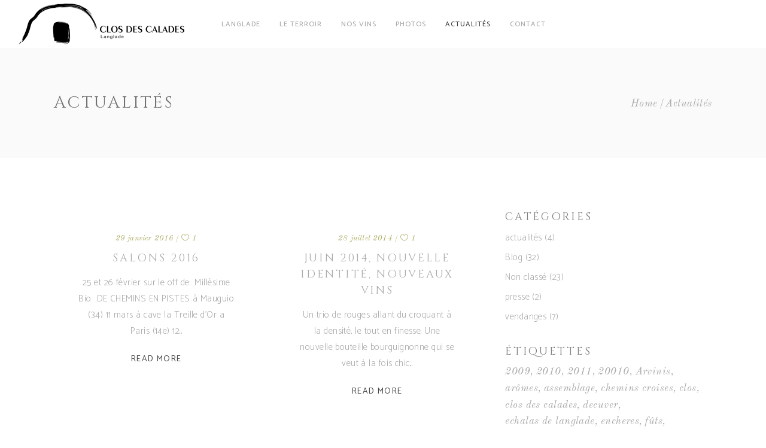

--- FILE ---
content_type: text/html; charset=UTF-8
request_url: https://www.closdescalades.com/actualites/
body_size: 17773
content:
<!DOCTYPE html>
<html lang="fr-FR">
<head>
    
        <meta charset="UTF-8"/>
        <meta name="format-detection" content="telephone=no">
        <link rel="profile" href="http://gmpg.org/xfn/11"/>
        
                <meta name="viewport" content="width=device-width,initial-scale=1,user-scalable=no">
        <script type="application/javascript">var eltdfAjaxUrl = "https://www.closdescalades.com/wp-admin/admin-ajax.php"</script><meta name='robots' content='index, follow, max-image-preview:large, max-snippet:-1, max-video-preview:-1' />
	<style>img:is([sizes="auto" i], [sizes^="auto," i]) { contain-intrinsic-size: 3000px 1500px }</style>
	
	<!-- This site is optimized with the Yoast SEO plugin v26.6 - https://yoast.com/wordpress/plugins/seo/ -->
	<title>Actualités - Clos Des Calades</title>
	<link rel="canonical" href="https://www.closdescalades.com/actualites/" />
	<meta property="og:locale" content="fr_FR" />
	<meta property="og:type" content="article" />
	<meta property="og:title" content="Actualités - Clos Des Calades" />
	<meta property="og:url" content="https://www.closdescalades.com/actualites/" />
	<meta property="og:site_name" content="Clos Des Calades" />
	<meta property="article:publisher" content="https://www.facebook.com/ClosDesCalades/" />
	<meta property="article:modified_time" content="2019-05-12T10:31:27+00:00" />
	<meta name="twitter:card" content="summary_large_image" />
	<script type="application/ld+json" class="yoast-schema-graph">{"@context":"https://schema.org","@graph":[{"@type":"WebPage","@id":"https://www.closdescalades.com/actualites/","url":"https://www.closdescalades.com/actualites/","name":"Actualités - Clos Des Calades","isPartOf":{"@id":"https://www.closdescalades.com/#website"},"datePublished":"2016-09-27T09:18:59+00:00","dateModified":"2019-05-12T10:31:27+00:00","breadcrumb":{"@id":"https://www.closdescalades.com/actualites/#breadcrumb"},"inLanguage":"fr-FR","potentialAction":[{"@type":"ReadAction","target":["https://www.closdescalades.com/actualites/"]}]},{"@type":"BreadcrumbList","@id":"https://www.closdescalades.com/actualites/#breadcrumb","itemListElement":[{"@type":"ListItem","position":1,"name":"Accueil","item":"https://www.closdescalades.com/"},{"@type":"ListItem","position":2,"name":"Actualités"}]},{"@type":"WebSite","@id":"https://www.closdescalades.com/#website","url":"https://www.closdescalades.com/","name":"Clos Des Calades","description":"","publisher":{"@id":"https://www.closdescalades.com/#organization"},"potentialAction":[{"@type":"SearchAction","target":{"@type":"EntryPoint","urlTemplate":"https://www.closdescalades.com/?s={search_term_string}"},"query-input":{"@type":"PropertyValueSpecification","valueRequired":true,"valueName":"search_term_string"}}],"inLanguage":"fr-FR"},{"@type":"Organization","@id":"https://www.closdescalades.com/#organization","name":"Clos des Calades","url":"https://www.closdescalades.com/","logo":{"@type":"ImageObject","inLanguage":"fr-FR","@id":"https://www.closdescalades.com/#/schema/logo/image/","url":"https://www.closdescalades.com/wp-content/uploads/2019/05/h1-workflow-2-1.png","contentUrl":"https://www.closdescalades.com/wp-content/uploads/2019/05/h1-workflow-2-1.png","width":92,"height":131,"caption":"Clos des Calades"},"image":{"@id":"https://www.closdescalades.com/#/schema/logo/image/"},"sameAs":["https://www.facebook.com/ClosDesCalades/"]}]}</script>
	<!-- / Yoast SEO plugin. -->


<link rel='dns-prefetch' href='//www.closdescalades.com' />
<link rel='dns-prefetch' href='//fonts.googleapis.com' />
<link rel="alternate" type="application/rss+xml" title="Clos Des Calades &raquo; Flux" href="https://www.closdescalades.com/feed/" />
<link rel="alternate" type="application/rss+xml" title="Clos Des Calades &raquo; Flux des commentaires" href="https://www.closdescalades.com/comments/feed/" />
<link rel='stylesheet' id='wp-block-library-css' href='https://www.closdescalades.com/wp-includes/css/dist/block-library/style.min.css?ver=6.8.3' type='text/css' media='all' />
<style id='classic-theme-styles-inline-css' type='text/css'>
/*! This file is auto-generated */
.wp-block-button__link{color:#fff;background-color:#32373c;border-radius:9999px;box-shadow:none;text-decoration:none;padding:calc(.667em + 2px) calc(1.333em + 2px);font-size:1.125em}.wp-block-file__button{background:#32373c;color:#fff;text-decoration:none}
</style>
<style id='global-styles-inline-css' type='text/css'>
:root{--wp--preset--aspect-ratio--square: 1;--wp--preset--aspect-ratio--4-3: 4/3;--wp--preset--aspect-ratio--3-4: 3/4;--wp--preset--aspect-ratio--3-2: 3/2;--wp--preset--aspect-ratio--2-3: 2/3;--wp--preset--aspect-ratio--16-9: 16/9;--wp--preset--aspect-ratio--9-16: 9/16;--wp--preset--color--black: #000000;--wp--preset--color--cyan-bluish-gray: #abb8c3;--wp--preset--color--white: #ffffff;--wp--preset--color--pale-pink: #f78da7;--wp--preset--color--vivid-red: #cf2e2e;--wp--preset--color--luminous-vivid-orange: #ff6900;--wp--preset--color--luminous-vivid-amber: #fcb900;--wp--preset--color--light-green-cyan: #7bdcb5;--wp--preset--color--vivid-green-cyan: #00d084;--wp--preset--color--pale-cyan-blue: #8ed1fc;--wp--preset--color--vivid-cyan-blue: #0693e3;--wp--preset--color--vivid-purple: #9b51e0;--wp--preset--gradient--vivid-cyan-blue-to-vivid-purple: linear-gradient(135deg,rgba(6,147,227,1) 0%,rgb(155,81,224) 100%);--wp--preset--gradient--light-green-cyan-to-vivid-green-cyan: linear-gradient(135deg,rgb(122,220,180) 0%,rgb(0,208,130) 100%);--wp--preset--gradient--luminous-vivid-amber-to-luminous-vivid-orange: linear-gradient(135deg,rgba(252,185,0,1) 0%,rgba(255,105,0,1) 100%);--wp--preset--gradient--luminous-vivid-orange-to-vivid-red: linear-gradient(135deg,rgba(255,105,0,1) 0%,rgb(207,46,46) 100%);--wp--preset--gradient--very-light-gray-to-cyan-bluish-gray: linear-gradient(135deg,rgb(238,238,238) 0%,rgb(169,184,195) 100%);--wp--preset--gradient--cool-to-warm-spectrum: linear-gradient(135deg,rgb(74,234,220) 0%,rgb(151,120,209) 20%,rgb(207,42,186) 40%,rgb(238,44,130) 60%,rgb(251,105,98) 80%,rgb(254,248,76) 100%);--wp--preset--gradient--blush-light-purple: linear-gradient(135deg,rgb(255,206,236) 0%,rgb(152,150,240) 100%);--wp--preset--gradient--blush-bordeaux: linear-gradient(135deg,rgb(254,205,165) 0%,rgb(254,45,45) 50%,rgb(107,0,62) 100%);--wp--preset--gradient--luminous-dusk: linear-gradient(135deg,rgb(255,203,112) 0%,rgb(199,81,192) 50%,rgb(65,88,208) 100%);--wp--preset--gradient--pale-ocean: linear-gradient(135deg,rgb(255,245,203) 0%,rgb(182,227,212) 50%,rgb(51,167,181) 100%);--wp--preset--gradient--electric-grass: linear-gradient(135deg,rgb(202,248,128) 0%,rgb(113,206,126) 100%);--wp--preset--gradient--midnight: linear-gradient(135deg,rgb(2,3,129) 0%,rgb(40,116,252) 100%);--wp--preset--font-size--small: 13px;--wp--preset--font-size--medium: 20px;--wp--preset--font-size--large: 36px;--wp--preset--font-size--x-large: 42px;--wp--preset--spacing--20: 0.44rem;--wp--preset--spacing--30: 0.67rem;--wp--preset--spacing--40: 1rem;--wp--preset--spacing--50: 1.5rem;--wp--preset--spacing--60: 2.25rem;--wp--preset--spacing--70: 3.38rem;--wp--preset--spacing--80: 5.06rem;--wp--preset--shadow--natural: 6px 6px 9px rgba(0, 0, 0, 0.2);--wp--preset--shadow--deep: 12px 12px 50px rgba(0, 0, 0, 0.4);--wp--preset--shadow--sharp: 6px 6px 0px rgba(0, 0, 0, 0.2);--wp--preset--shadow--outlined: 6px 6px 0px -3px rgba(255, 255, 255, 1), 6px 6px rgba(0, 0, 0, 1);--wp--preset--shadow--crisp: 6px 6px 0px rgba(0, 0, 0, 1);}:where(.is-layout-flex){gap: 0.5em;}:where(.is-layout-grid){gap: 0.5em;}body .is-layout-flex{display: flex;}.is-layout-flex{flex-wrap: wrap;align-items: center;}.is-layout-flex > :is(*, div){margin: 0;}body .is-layout-grid{display: grid;}.is-layout-grid > :is(*, div){margin: 0;}:where(.wp-block-columns.is-layout-flex){gap: 2em;}:where(.wp-block-columns.is-layout-grid){gap: 2em;}:where(.wp-block-post-template.is-layout-flex){gap: 1.25em;}:where(.wp-block-post-template.is-layout-grid){gap: 1.25em;}.has-black-color{color: var(--wp--preset--color--black) !important;}.has-cyan-bluish-gray-color{color: var(--wp--preset--color--cyan-bluish-gray) !important;}.has-white-color{color: var(--wp--preset--color--white) !important;}.has-pale-pink-color{color: var(--wp--preset--color--pale-pink) !important;}.has-vivid-red-color{color: var(--wp--preset--color--vivid-red) !important;}.has-luminous-vivid-orange-color{color: var(--wp--preset--color--luminous-vivid-orange) !important;}.has-luminous-vivid-amber-color{color: var(--wp--preset--color--luminous-vivid-amber) !important;}.has-light-green-cyan-color{color: var(--wp--preset--color--light-green-cyan) !important;}.has-vivid-green-cyan-color{color: var(--wp--preset--color--vivid-green-cyan) !important;}.has-pale-cyan-blue-color{color: var(--wp--preset--color--pale-cyan-blue) !important;}.has-vivid-cyan-blue-color{color: var(--wp--preset--color--vivid-cyan-blue) !important;}.has-vivid-purple-color{color: var(--wp--preset--color--vivid-purple) !important;}.has-black-background-color{background-color: var(--wp--preset--color--black) !important;}.has-cyan-bluish-gray-background-color{background-color: var(--wp--preset--color--cyan-bluish-gray) !important;}.has-white-background-color{background-color: var(--wp--preset--color--white) !important;}.has-pale-pink-background-color{background-color: var(--wp--preset--color--pale-pink) !important;}.has-vivid-red-background-color{background-color: var(--wp--preset--color--vivid-red) !important;}.has-luminous-vivid-orange-background-color{background-color: var(--wp--preset--color--luminous-vivid-orange) !important;}.has-luminous-vivid-amber-background-color{background-color: var(--wp--preset--color--luminous-vivid-amber) !important;}.has-light-green-cyan-background-color{background-color: var(--wp--preset--color--light-green-cyan) !important;}.has-vivid-green-cyan-background-color{background-color: var(--wp--preset--color--vivid-green-cyan) !important;}.has-pale-cyan-blue-background-color{background-color: var(--wp--preset--color--pale-cyan-blue) !important;}.has-vivid-cyan-blue-background-color{background-color: var(--wp--preset--color--vivid-cyan-blue) !important;}.has-vivid-purple-background-color{background-color: var(--wp--preset--color--vivid-purple) !important;}.has-black-border-color{border-color: var(--wp--preset--color--black) !important;}.has-cyan-bluish-gray-border-color{border-color: var(--wp--preset--color--cyan-bluish-gray) !important;}.has-white-border-color{border-color: var(--wp--preset--color--white) !important;}.has-pale-pink-border-color{border-color: var(--wp--preset--color--pale-pink) !important;}.has-vivid-red-border-color{border-color: var(--wp--preset--color--vivid-red) !important;}.has-luminous-vivid-orange-border-color{border-color: var(--wp--preset--color--luminous-vivid-orange) !important;}.has-luminous-vivid-amber-border-color{border-color: var(--wp--preset--color--luminous-vivid-amber) !important;}.has-light-green-cyan-border-color{border-color: var(--wp--preset--color--light-green-cyan) !important;}.has-vivid-green-cyan-border-color{border-color: var(--wp--preset--color--vivid-green-cyan) !important;}.has-pale-cyan-blue-border-color{border-color: var(--wp--preset--color--pale-cyan-blue) !important;}.has-vivid-cyan-blue-border-color{border-color: var(--wp--preset--color--vivid-cyan-blue) !important;}.has-vivid-purple-border-color{border-color: var(--wp--preset--color--vivid-purple) !important;}.has-vivid-cyan-blue-to-vivid-purple-gradient-background{background: var(--wp--preset--gradient--vivid-cyan-blue-to-vivid-purple) !important;}.has-light-green-cyan-to-vivid-green-cyan-gradient-background{background: var(--wp--preset--gradient--light-green-cyan-to-vivid-green-cyan) !important;}.has-luminous-vivid-amber-to-luminous-vivid-orange-gradient-background{background: var(--wp--preset--gradient--luminous-vivid-amber-to-luminous-vivid-orange) !important;}.has-luminous-vivid-orange-to-vivid-red-gradient-background{background: var(--wp--preset--gradient--luminous-vivid-orange-to-vivid-red) !important;}.has-very-light-gray-to-cyan-bluish-gray-gradient-background{background: var(--wp--preset--gradient--very-light-gray-to-cyan-bluish-gray) !important;}.has-cool-to-warm-spectrum-gradient-background{background: var(--wp--preset--gradient--cool-to-warm-spectrum) !important;}.has-blush-light-purple-gradient-background{background: var(--wp--preset--gradient--blush-light-purple) !important;}.has-blush-bordeaux-gradient-background{background: var(--wp--preset--gradient--blush-bordeaux) !important;}.has-luminous-dusk-gradient-background{background: var(--wp--preset--gradient--luminous-dusk) !important;}.has-pale-ocean-gradient-background{background: var(--wp--preset--gradient--pale-ocean) !important;}.has-electric-grass-gradient-background{background: var(--wp--preset--gradient--electric-grass) !important;}.has-midnight-gradient-background{background: var(--wp--preset--gradient--midnight) !important;}.has-small-font-size{font-size: var(--wp--preset--font-size--small) !important;}.has-medium-font-size{font-size: var(--wp--preset--font-size--medium) !important;}.has-large-font-size{font-size: var(--wp--preset--font-size--large) !important;}.has-x-large-font-size{font-size: var(--wp--preset--font-size--x-large) !important;}
:where(.wp-block-post-template.is-layout-flex){gap: 1.25em;}:where(.wp-block-post-template.is-layout-grid){gap: 1.25em;}
:where(.wp-block-columns.is-layout-flex){gap: 2em;}:where(.wp-block-columns.is-layout-grid){gap: 2em;}
:root :where(.wp-block-pullquote){font-size: 1.5em;line-height: 1.6;}
</style>
<link rel='stylesheet' id='contact-form-7-css' href='https://www.closdescalades.com/wp-content/plugins/contact-form-7/includes/css/styles.css?ver=6.1.4' type='text/css' media='all' />
<style id='woocommerce-inline-inline-css' type='text/css'>
.woocommerce form .form-row .required { visibility: visible; }
</style>
<link rel='stylesheet' id='vino-elated-default-style-css' href='https://www.closdescalades.com/wp-content/themes/cdc/style.css?ver=6.8.3' type='text/css' media='all' />
<link rel='stylesheet' id='vino-elated-modules-css' href='https://www.closdescalades.com/wp-content/themes/cdc/assets/css/modules.min.css?ver=6.8.3' type='text/css' media='all' />
<style id='vino-elated-modules-inline-css' type='text/css'>
/* generated in /var/www/www.closdescalades.com/wp-content/themes/cdc/functions.php vino_elated_content_padding_top function */
.page-id-2009 .eltdf-content .eltdf-content-inner > .eltdf-container > .eltdf-container-inner, .page-id-2009 .eltdf-content .eltdf-content-inner > .eltdf-full-width > .eltdf-full-width-inner { padding-top: 85px !important;}


body:not(.page-template-coming-soon-page) .eltdf-smooth-transition-loader { display: none !important;}
.page-template-coming-soon-page .eltdf-smooth-transition-loader .eltdf-vino-spinner {top: -47px; left: -1px;}
</style>
<link rel='stylesheet' id='eltdf-font_awesome-css' href='https://www.closdescalades.com/wp-content/themes/cdc/assets/css/font-awesome/css/font-awesome.min.css?ver=6.8.3' type='text/css' media='all' />
<link rel='stylesheet' id='eltdf-font_elegant-css' href='https://www.closdescalades.com/wp-content/themes/cdc/assets/css/elegant-icons/style.min.css?ver=6.8.3' type='text/css' media='all' />
<link rel='stylesheet' id='eltdf-ion_icons-css' href='https://www.closdescalades.com/wp-content/themes/cdc/assets/css/ion-icons/css/ionicons.min.css?ver=6.8.3' type='text/css' media='all' />
<link rel='stylesheet' id='eltdf-linea_icons-css' href='https://www.closdescalades.com/wp-content/themes/cdc/assets/css/linea-icons/style.css?ver=6.8.3' type='text/css' media='all' />
<link rel='stylesheet' id='eltdf-linear_icons-css' href='https://www.closdescalades.com/wp-content/themes/cdc/assets/css/linear-icons/style.css?ver=6.8.3' type='text/css' media='all' />
<link rel='stylesheet' id='eltdf-dripicons-css' href='https://www.closdescalades.com/wp-content/themes/cdc/assets/css/dripicons/dripicons.css?ver=6.8.3' type='text/css' media='all' />
<link rel='stylesheet' id='mediaelement-css' href='https://www.closdescalades.com/wp-includes/js/mediaelement/mediaelementplayer-legacy.min.css?ver=4.2.17' type='text/css' media='all' />
<link rel='stylesheet' id='wp-mediaelement-css' href='https://www.closdescalades.com/wp-includes/js/mediaelement/wp-mediaelement.min.css?ver=6.8.3' type='text/css' media='all' />
<link rel='stylesheet' id='vino-elated-modules-responsive-css' href='https://www.closdescalades.com/wp-content/themes/cdc/assets/css/modules-responsive.min.css?ver=6.8.3' type='text/css' media='all' />
<link rel='stylesheet' id='vino-elated-style-dynamic-responsive-css' href='https://www.closdescalades.com/wp-content/themes/cdc/assets/css/style_dynamic_responsive.css?ver=1596533988' type='text/css' media='all' />
<link rel='stylesheet' id='vino-elated-style-dynamic-css' href='https://www.closdescalades.com/wp-content/themes/cdc/assets/css/style_dynamic.css?ver=1596533988' type='text/css' media='all' />
<link rel='stylesheet' id='js_composer_front-css' href='https://www.closdescalades.com/wp-content/plugins/js_composer/assets/css/js_composer.min.css?ver=6.10.0' type='text/css' media='all' />
<link rel='stylesheet' id='vino-elated-google-fonts-css' href='https://fonts.googleapis.com/css?family=Catamaran%3A100%2C300%2C400%2C400italic%2C500%2C900%2C900italic%3B%7CCinzel%3A100%2C300%2C400%2C400italic%2C500%2C900%2C900italic%3B%7COld+Standard+TT%3A100%2C300%2C400%2C400italic%2C500%2C900%2C900italic%3B%7CCatamaran%3A100%2C300%2C400%2C400italic%2C500%2C900%2C900italic%3B%7CUbuntu%3A100%2C300%2C400%2C400italic%2C500%2C900%2C900italic%3B%7COld+Standard+TT%3A100%2C300%2C400%2C400italic%2C500%2C900%2C900italic%3B&#038;subset=latin-ext&#038;ver=1.0.0' type='text/css' media='all' />
<link rel='stylesheet' id='select2-css' href='https://www.closdescalades.com/wp-content/plugins/woocommerce/assets/css/select2.css?ver=10.4.3' type='text/css' media='all' />
<link rel='stylesheet' id='vino-core-dashboard-style-css' href='https://www.closdescalades.com/wp-content/plugins/eltdf-core/core-dashboard/assets/css/core-dashboard.min.css?ver=6.8.3' type='text/css' media='all' />
<script type="text/javascript" src="https://www.closdescalades.com/wp-includes/js/jquery/jquery.min.js?ver=3.7.1" id="jquery-core-js"></script>
<script type="text/javascript" src="https://www.closdescalades.com/wp-includes/js/jquery/jquery-migrate.min.js?ver=3.4.1" id="jquery-migrate-js"></script>
<script type="text/javascript" src="https://www.closdescalades.com/wp-content/plugins/revslider/public/assets/js/rbtools.min.js?ver=6.6.14" async id="tp-tools-js"></script>
<script type="text/javascript" src="https://www.closdescalades.com/wp-content/plugins/revslider/public/assets/js/rs6.min.js?ver=6.6.14" async id="revmin-js"></script>
<script type="text/javascript" src="https://www.closdescalades.com/wp-content/plugins/woocommerce/assets/js/jquery-blockui/jquery.blockUI.min.js?ver=2.7.0-wc.10.4.3" id="wc-jquery-blockui-js" data-wp-strategy="defer"></script>
<script type="text/javascript" id="wc-add-to-cart-js-extra">
/* <![CDATA[ */
var wc_add_to_cart_params = {"ajax_url":"\/wp-admin\/admin-ajax.php","wc_ajax_url":"\/?wc-ajax=%%endpoint%%","i18n_view_cart":"Voir le panier","cart_url":"https:\/\/www.closdescalades.com\/?page_id=4259","is_cart":"","cart_redirect_after_add":"yes"};
/* ]]> */
</script>
<script type="text/javascript" src="https://www.closdescalades.com/wp-content/plugins/woocommerce/assets/js/frontend/add-to-cart.min.js?ver=10.4.3" id="wc-add-to-cart-js" data-wp-strategy="defer"></script>
<script type="text/javascript" src="https://www.closdescalades.com/wp-content/plugins/woocommerce/assets/js/js-cookie/js.cookie.min.js?ver=2.1.4-wc.10.4.3" id="wc-js-cookie-js" defer="defer" data-wp-strategy="defer"></script>
<script type="text/javascript" id="woocommerce-js-extra">
/* <![CDATA[ */
var woocommerce_params = {"ajax_url":"\/wp-admin\/admin-ajax.php","wc_ajax_url":"\/?wc-ajax=%%endpoint%%","i18n_password_show":"Afficher le mot de passe","i18n_password_hide":"Masquer le mot de passe"};
/* ]]> */
</script>
<script type="text/javascript" src="https://www.closdescalades.com/wp-content/plugins/woocommerce/assets/js/frontend/woocommerce.min.js?ver=10.4.3" id="woocommerce-js" defer="defer" data-wp-strategy="defer"></script>
<script type="text/javascript" src="https://www.closdescalades.com/wp-content/plugins/js_composer/assets/js/vendors/woocommerce-add-to-cart.js?ver=6.10.0" id="vc_woocommerce-add-to-cart-js-js"></script>
<script type="text/javascript" src="https://www.closdescalades.com/wp-content/plugins/woocommerce/assets/js/prettyPhoto/jquery.prettyPhoto.min.js?ver=3.1.6-wc.10.4.3" id="wc-prettyPhoto-js" defer="defer" data-wp-strategy="defer"></script>
<script type="text/javascript" src="https://www.closdescalades.com/wp-content/plugins/woocommerce/assets/js/select2/select2.full.min.js?ver=4.0.3-wc.10.4.3" id="wc-select2-js" defer="defer" data-wp-strategy="defer"></script>
<link rel="https://api.w.org/" href="https://www.closdescalades.com/wp-json/" /><link rel="alternate" title="JSON" type="application/json" href="https://www.closdescalades.com/wp-json/wp/v2/pages/2009" /><link rel="EditURI" type="application/rsd+xml" title="RSD" href="https://www.closdescalades.com/xmlrpc.php?rsd" />
<link rel='shortlink' href='https://www.closdescalades.com/?p=2009' />
<link rel="alternate" title="oEmbed (JSON)" type="application/json+oembed" href="https://www.closdescalades.com/wp-json/oembed/1.0/embed?url=https%3A%2F%2Fwww.closdescalades.com%2Factualites%2F" />
<link rel="alternate" title="oEmbed (XML)" type="text/xml+oembed" href="https://www.closdescalades.com/wp-json/oembed/1.0/embed?url=https%3A%2F%2Fwww.closdescalades.com%2Factualites%2F&#038;format=xml" />
	<noscript><style>.woocommerce-product-gallery{ opacity: 1 !important; }</style></noscript>
	  <script async src="https://www.googletagmanager.com/gtag/js?id=UA-173994222-1"></script>
  <script>
  window.dataLayer = window.dataLayer || [];
  function gtag(){dataLayer.push(arguments);}
  gtag('js', new Date());
  gtag('config', 'UA-173994222-1');
  </script>
<script>function setREVStartSize(e){
			//window.requestAnimationFrame(function() {
				window.RSIW = window.RSIW===undefined ? window.innerWidth : window.RSIW;
				window.RSIH = window.RSIH===undefined ? window.innerHeight : window.RSIH;
				try {
					var pw = document.getElementById(e.c).parentNode.offsetWidth,
						newh;
					pw = pw===0 || isNaN(pw) || (e.l=="fullwidth" || e.layout=="fullwidth") ? window.RSIW : pw;
					e.tabw = e.tabw===undefined ? 0 : parseInt(e.tabw);
					e.thumbw = e.thumbw===undefined ? 0 : parseInt(e.thumbw);
					e.tabh = e.tabh===undefined ? 0 : parseInt(e.tabh);
					e.thumbh = e.thumbh===undefined ? 0 : parseInt(e.thumbh);
					e.tabhide = e.tabhide===undefined ? 0 : parseInt(e.tabhide);
					e.thumbhide = e.thumbhide===undefined ? 0 : parseInt(e.thumbhide);
					e.mh = e.mh===undefined || e.mh=="" || e.mh==="auto" ? 0 : parseInt(e.mh,0);
					if(e.layout==="fullscreen" || e.l==="fullscreen")
						newh = Math.max(e.mh,window.RSIH);
					else{
						e.gw = Array.isArray(e.gw) ? e.gw : [e.gw];
						for (var i in e.rl) if (e.gw[i]===undefined || e.gw[i]===0) e.gw[i] = e.gw[i-1];
						e.gh = e.el===undefined || e.el==="" || (Array.isArray(e.el) && e.el.length==0)? e.gh : e.el;
						e.gh = Array.isArray(e.gh) ? e.gh : [e.gh];
						for (var i in e.rl) if (e.gh[i]===undefined || e.gh[i]===0) e.gh[i] = e.gh[i-1];
											
						var nl = new Array(e.rl.length),
							ix = 0,
							sl;
						e.tabw = e.tabhide>=pw ? 0 : e.tabw;
						e.thumbw = e.thumbhide>=pw ? 0 : e.thumbw;
						e.tabh = e.tabhide>=pw ? 0 : e.tabh;
						e.thumbh = e.thumbhide>=pw ? 0 : e.thumbh;
						for (var i in e.rl) nl[i] = e.rl[i]<window.RSIW ? 0 : e.rl[i];
						sl = nl[0];
						for (var i in nl) if (sl>nl[i] && nl[i]>0) { sl = nl[i]; ix=i;}
						var m = pw>(e.gw[ix]+e.tabw+e.thumbw) ? 1 : (pw-(e.tabw+e.thumbw)) / (e.gw[ix]);
						newh =  (e.gh[ix] * m) + (e.tabh + e.thumbh);
					}
					var el = document.getElementById(e.c);
					if (el!==null && el) el.style.height = newh+"px";
					el = document.getElementById(e.c+"_wrapper");
					if (el!==null && el) {
						el.style.height = newh+"px";
						el.style.display = "block";
					}
				} catch(e){
					console.log("Failure at Presize of Slider:" + e)
				}
			//});
		  };</script>
		<style type="text/css" id="wp-custom-css">
			.eltdf-page-header .eltdf-menu-area .eltdf-logo-wrapper a {
    height: 68px !important;
}
.eltdf-mobile-header .eltdf-mobile-logo-wrapper a {
    height: 60px !important;
}

.vc_mobile .eltdf-parallax-image img {
	margin-top: -130px;
}		</style>
		<noscript><style> .wpb_animate_when_almost_visible { opacity: 1; }</style></noscript><script src="https://cdnjs.cloudflare.com/ajax/libs/jquery-migrate/1.4.1/jquery-migrate.min.js" integrity="sha512-t0ovA8ZOiDuaNN5DaQQpMn37SqIwp6avyoFQoW49hOmEYSRf8mTCY2jZkEVizDT+IZ9x+VHTZPpcaMA5t2d2zQ==" crossorigin="anonymous"></script>
<link rel="apple-touch-icon" sizes="57x57" href="/apple-icon-57x57.png">
<link rel="apple-touch-icon" sizes="60x60" href="/apple-icon-60x60.png">
<link rel="apple-touch-icon" sizes="72x72" href="/apple-icon-72x72.png">
<link rel="apple-touch-icon" sizes="76x76" href="/apple-icon-76x76.png">
<link rel="apple-touch-icon" sizes="114x114" href="/apple-icon-114x114.png">
<link rel="apple-touch-icon" sizes="120x120" href="/apple-icon-120x120.png">
<link rel="apple-touch-icon" sizes="144x144" href="/apple-icon-144x144.png">
<link rel="apple-touch-icon" sizes="152x152" href="/apple-icon-152x152.png">
<link rel="apple-touch-icon" sizes="180x180" href="/apple-icon-180x180.png">
<link rel="icon" type="image/png" sizes="192x192"  href="/android-icon-192x192.png">
<link rel="icon" type="image/png" sizes="32x32" href="/favicon-32x32.png">
<link rel="icon" type="image/png" sizes="96x96" href="/favicon-96x96.png">
<link rel="icon" type="image/png" sizes="16x16" href="/favicon-16x16.png">
<link rel="manifest" href="/manifest.json">
<meta name="msapplication-TileColor" content="#ffffff">
<meta name="msapplication-TileImage" content="/ms-icon-144x144.png">
<meta name="theme-color" content="#ffffff">
</head>
<body class="wp-singular page-template page-template-blog-masonry page-template-blog-masonry-php page page-id-2009 wp-theme-cdc theme-cdc eltd-core-1.3 woocommerce-no-js vino-ver-1.6 eltdf-smooth-page-transitions eltdf-mimic-ajax eltdf-grid-1300 eltdf-fade-push-text-right eltdf-header-standard eltdf-sticky-header-on-scroll-down-up eltdf-default-mobile-header eltdf-sticky-up-mobile-header eltdf-dropdown-animate-height eltdf-side-menu-slide-from-right eltdf-woocommerce-columns-4 eltdf-woo-normal-space eltdf-woo-pl-info-below-image wpb-js-composer js-comp-ver-6.10.0 vc_responsive" itemscope itemtype="http://schema.org/WebPage">
    <section class="eltdf-side-menu right">
		<div class="eltdf-close-side-menu-holder">
		<div class="eltdf-close-side-menu-holder-inner">
			<a href="#" target="_self" class="eltdf-close-side-menu">
				<span class="eltdf-side-menu-lines">
					<span class="eltdf-side-menu-line eltdf-line-1"></span>
					<span class="eltdf-side-menu-line eltdf-line-2"></span>
			        <span class="eltdf-side-menu-line eltdf-line-3"></span>
				</span>
			</a>
		</div>
	</div>
	</section>
            <div class="eltdf-smooth-transition-loader eltdf-mimic-ajax">
            <div class="eltdf-st-loader">
                <div class="eltdf-st-loader1">
                    <div class="pulse"></div>                </div>
            </div>
        </div>
    
    <div class="eltdf-wrapper">
        <div class="eltdf-wrapper-inner">
            
<header class="eltdf-page-header" >
            <div class="eltdf-menu-area eltdf-menu-center" >
		                    <div class="eltdf-grid">
                <div class="eltdf-vertical-align-containers">
            <div class="eltdf-position-left">
                <div class="eltdf-position-left-inner">
                    

<div class="eltdf-logo-wrapper">
    <a itemprop="url" href="https://www.closdescalades.com/" style="height: 34px;">
        <img itemprop="image" class="eltdf-normal-logo" src="https://www.closdescalades.com/wp-content/uploads/2019/05/logo_x68.png"  alt="logo"/>
        <img itemprop="image" class="eltdf-dark-logo" src="https://www.closdescalades.com/wp-content/uploads/2019/05/logo_x68.png"  alt="dark logo"/>        <img itemprop="image" class="eltdf-light-logo" src="https://www.closdescalades.com/wp-content/uploads/2019/05/logo_x68.png"  alt="light logo"/>    </a>
	</div>

                </div>
            </div>
				            <div class="eltdf-position-center">
	                <div class="eltdf-position-center-inner">
	                    
<nav class="eltdf-main-menu eltdf-drop-down eltdf-default-nav">
    <ul id="menu-menu-principal" class="clearfix"><li id="nav-menu-item-10327" class="menu-item menu-item-type-custom menu-item-object-custom  narrow"></li>
<li id="nav-menu-item-10687" class="menu-item menu-item-type-post_type menu-item-object-page  narrow"><a href="https://www.closdescalades.com/histoire/" class=""><span class="item_outer"><span class="item_hover_icon social_flickr"></span><span class="item_text">Langlade</span></span></a></li>
<li id="nav-menu-item-10688" class="menu-item menu-item-type-post_type menu-item-object-page menu-item-has-children  has_sub narrow"><a href="https://www.closdescalades.com/terroir/" class=""><span class="item_outer"><span class="item_hover_icon social_flickr"></span><span class="item_text">le Terroir</span><i class="eltdf-menu-arrow fa fa-angle-down"></i></span></a>
<div class="second"><div class="inner"><ul>
	<li id="nav-menu-item-10689" class="menu-item menu-item-type-post_type menu-item-object-page "><a href="https://www.closdescalades.com/conduite-du-vignoble/" class=""><span class="item_outer"><span class="item_hover_icon social_flickr"></span><span class="item_text">conduite du vignoble</span></span></a></li>
	<li id="nav-menu-item-10690" class="menu-item menu-item-type-post_type menu-item-object-page "><a href="https://www.closdescalades.com/cepages/" class=""><span class="item_outer"><span class="item_hover_icon social_flickr"></span><span class="item_text">Les cépages</span></span></a></li>
</ul></div></div>
</li>
<li id="nav-menu-item-10928" class="menu-item menu-item-type-post_type menu-item-object-page menu-item-has-children  has_sub narrow"><a href="https://www.closdescalades.com/nos-vins/" class=""><span class="item_outer"><span class="item_hover_icon social_flickr"></span><span class="item_text">Nos vins</span><i class="eltdf-menu-arrow fa fa-angle-down"></i></span></a>
<div class="second"><div class="inner"><ul>
	<li id="nav-menu-item-10930" class="menu-item menu-item-type-post_type menu-item-object-page "><a href="https://www.closdescalades.com/nos-vins/pacienca/" class=""><span class="item_outer"><span class="item_hover_icon social_flickr"></span><span class="item_text">Paciènça</span></span></a></li>
	<li id="nav-menu-item-10931" class="menu-item menu-item-type-post_type menu-item-object-page "><a href="https://www.closdescalades.com/nos-vins/just-le-blanc/" class=""><span class="item_outer"><span class="item_hover_icon social_flickr"></span><span class="item_text">Just Leblanc</span></span></a></li>
	<li id="nav-menu-item-11181" class="menu-item menu-item-type-post_type menu-item-object-page "><a href="https://www.closdescalades.com/nos-vins/pic-tetu/" class=""><span class="item_outer"><span class="item_hover_icon social_flickr"></span><span class="item_text">Pic-Têtu</span></span></a></li>
	<li id="nav-menu-item-11135" class="menu-item menu-item-type-post_type menu-item-object-page "><a href="https://www.closdescalades.com/nos-vins/clos-des-calades/" class=""><span class="item_outer"><span class="item_hover_icon social_flickr"></span><span class="item_text">Clos des Calades</span></span></a></li>
	<li id="nav-menu-item-11141" class="menu-item menu-item-type-post_type menu-item-object-page "><a href="https://www.closdescalades.com/?page_id=11137" class=""><span class="item_outer"><span class="item_hover_icon social_flickr"></span><span class="item_text">Harpage</span></span></a></li>
</ul></div></div>
</li>
<li id="nav-menu-item-10926" class="menu-item menu-item-type-post_type menu-item-object-page  narrow"><a href="https://www.closdescalades.com/galerie-photos/" class=""><span class="item_outer"><span class="item_hover_icon social_flickr"></span><span class="item_text">Photos</span></span></a></li>
<li id="nav-menu-item-10340" class="menu-item menu-item-type-custom menu-item-object-custom current-menu-item eltdf-active-item narrow"><a href="/actualites/" class=" current "><span class="item_outer"><span class="item_hover_icon social_flickr"></span><span class="item_text">Actualités</span></span></a></li>
<li id="nav-menu-item-10697" class="menu-item menu-item-type-post_type menu-item-object-page  narrow"><a href="https://www.closdescalades.com/coordonnees-clos-des-calades/" class=""><span class="item_outer"><span class="item_hover_icon social_flickr"></span><span class="item_text">Contact</span></span></a></li>
</ul></nav>

	                </div>
	            </div>
			            <div class="eltdf-position-right">
                <div class="eltdf-position-right-inner">
										                </div>
            </div>
        </div>
                    </div>
            </div>
        
<div class="eltdf-sticky-header">
        <div class="eltdf-sticky-holder">
            <div class="eltdf-grid">
                        <div class=" eltdf-vertical-align-containers">
                <div class="eltdf-position-left">
                    <div class="eltdf-position-left-inner">
                        

<div class="eltdf-logo-wrapper">
    <a itemprop="url" href="https://www.closdescalades.com/" style="height: 34px;">
        <img itemprop="image" class="eltdf-normal-logo" src="https://www.closdescalades.com/wp-content/uploads/2019/05/logo_x68.png"  alt="logo"/>
        <img itemprop="image" class="eltdf-dark-logo" src="https://www.closdescalades.com/wp-content/uploads/2019/05/logo_x68.png"  alt="dark logo"/>        <img itemprop="image" class="eltdf-light-logo" src="https://www.closdescalades.com/wp-content/uploads/2019/05/logo_x68.png"  alt="light logo"/>    </a>
	</div>

                    </div>
                </div>
                <div class="eltdf-position-center">
                    <div class="eltdf-position-center-inner">
                        
<nav class="eltdf-main-menu eltdf-drop-down eltdf-sticky-nav">
    <ul id="menu-menu-principal-1" class="clearfix"><li id="sticky-nav-menu-item-10327" class="menu-item menu-item-type-custom menu-item-object-custom  narrow"></li>
<li id="sticky-nav-menu-item-10687" class="menu-item menu-item-type-post_type menu-item-object-page  narrow"><a href="https://www.closdescalades.com/histoire/" class=""><span class="item_outer"><span class="item_hover_icon social_flickr"></span><span class="item_text">Langlade</span><span class="plus"></span></span></a></li>
<li id="sticky-nav-menu-item-10688" class="menu-item menu-item-type-post_type menu-item-object-page menu-item-has-children  has_sub narrow"><a href="https://www.closdescalades.com/terroir/" class=""><span class="item_outer"><span class="item_hover_icon social_flickr"></span><span class="item_text">le Terroir</span><span class="plus"></span><i class="eltdf-menu-arrow ion-ios-arrow-thin-right"></i></span></a>
<div class="second"><div class="inner"><ul>
	<li id="sticky-nav-menu-item-10689" class="menu-item menu-item-type-post_type menu-item-object-page "><a href="https://www.closdescalades.com/conduite-du-vignoble/" class=""><span class="item_outer"><span class="item_hover_icon social_flickr"></span><span class="item_text">conduite du vignoble</span><span class="plus"></span></span></a></li>
	<li id="sticky-nav-menu-item-10690" class="menu-item menu-item-type-post_type menu-item-object-page "><a href="https://www.closdescalades.com/cepages/" class=""><span class="item_outer"><span class="item_hover_icon social_flickr"></span><span class="item_text">Les cépages</span><span class="plus"></span></span></a></li>
</ul></div></div>
</li>
<li id="sticky-nav-menu-item-10928" class="menu-item menu-item-type-post_type menu-item-object-page menu-item-has-children  has_sub narrow"><a href="https://www.closdescalades.com/nos-vins/" class=""><span class="item_outer"><span class="item_hover_icon social_flickr"></span><span class="item_text">Nos vins</span><span class="plus"></span><i class="eltdf-menu-arrow ion-ios-arrow-thin-right"></i></span></a>
<div class="second"><div class="inner"><ul>
	<li id="sticky-nav-menu-item-10930" class="menu-item menu-item-type-post_type menu-item-object-page "><a href="https://www.closdescalades.com/nos-vins/pacienca/" class=""><span class="item_outer"><span class="item_hover_icon social_flickr"></span><span class="item_text">Paciènça</span><span class="plus"></span></span></a></li>
	<li id="sticky-nav-menu-item-10931" class="menu-item menu-item-type-post_type menu-item-object-page "><a href="https://www.closdescalades.com/nos-vins/just-le-blanc/" class=""><span class="item_outer"><span class="item_hover_icon social_flickr"></span><span class="item_text">Just Leblanc</span><span class="plus"></span></span></a></li>
	<li id="sticky-nav-menu-item-11181" class="menu-item menu-item-type-post_type menu-item-object-page "><a href="https://www.closdescalades.com/nos-vins/pic-tetu/" class=""><span class="item_outer"><span class="item_hover_icon social_flickr"></span><span class="item_text">Pic-Têtu</span><span class="plus"></span></span></a></li>
	<li id="sticky-nav-menu-item-11135" class="menu-item menu-item-type-post_type menu-item-object-page "><a href="https://www.closdescalades.com/nos-vins/clos-des-calades/" class=""><span class="item_outer"><span class="item_hover_icon social_flickr"></span><span class="item_text">Clos des Calades</span><span class="plus"></span></span></a></li>
	<li id="sticky-nav-menu-item-11141" class="menu-item menu-item-type-post_type menu-item-object-page "><a href="https://www.closdescalades.com/?page_id=11137" class=""><span class="item_outer"><span class="item_hover_icon social_flickr"></span><span class="item_text">Harpage</span><span class="plus"></span></span></a></li>
</ul></div></div>
</li>
<li id="sticky-nav-menu-item-10926" class="menu-item menu-item-type-post_type menu-item-object-page  narrow"><a href="https://www.closdescalades.com/galerie-photos/" class=""><span class="item_outer"><span class="item_hover_icon social_flickr"></span><span class="item_text">Photos</span><span class="plus"></span></span></a></li>
<li id="sticky-nav-menu-item-10340" class="menu-item menu-item-type-custom menu-item-object-custom current-menu-item eltdf-active-item narrow"><a href="/actualites/" class=" current "><span class="item_outer"><span class="item_hover_icon social_flickr"></span><span class="item_text">Actualités</span><span class="plus"></span></span></a></li>
<li id="sticky-nav-menu-item-10697" class="menu-item menu-item-type-post_type menu-item-object-page  narrow"><a href="https://www.closdescalades.com/coordonnees-clos-des-calades/" class=""><span class="item_outer"><span class="item_hover_icon social_flickr"></span><span class="item_text">Contact</span><span class="plus"></span></span></a></li>
</ul></nav>

                    </div>
                </div>
                <div class="eltdf-position-right">
                    <div class="eltdf-position-right-inner">
                                            </div>
                </div>
            </div>
                    </div>
            </div>
    </div>

</header>


<header class="eltdf-mobile-header">
    <div class="eltdf-mobile-header-inner">
                <div class="eltdf-mobile-header-holder">
            <div class="eltdf-grid">
                <div class="eltdf-vertical-align-containers">
                                            <div class="eltdf-mobile-menu-opener">
                            <a href="javascript:void(0)">
                                <div class="eltdf-mo-icon-holder">
                                    <span class="eltdf-mo-lines">
                                        <span class="eltdf-mo-line eltdf-line-1"></span>
                                        <span class="eltdf-mo-line eltdf-line-2"></span>
                                        <span class="eltdf-mo-line eltdf-line-3"></span>
                                    </span>
                                                                    </div>
                            </a>
                        </div>
                                                                <div class="eltdf-position-center">
                            <div class="eltdf-position-center-inner">
                                

<div class="eltdf-mobile-logo-wrapper">
    <a itemprop="url" href="https://www.closdescalades.com/" style="height: 34px">
        <img itemprop="image" src="https://www.closdescalades.com/wp-content/uploads/2019/05/logo_x68.png"  alt="mobile logo"/>
    </a>
</div>

                            </div>
                        </div>
                                        <div class="eltdf-position-right">
                        <div class="eltdf-position-right-inner">
                                                    </div>
                    </div>
                </div> <!-- close .eltdf-vertical-align-containers -->
            </div>
        </div>
        
	<nav class="eltdf-mobile-nav" role="navigation" aria-label="Mobile Menu">
		<div class="eltdf-grid">

			<ul id="menu-menu-principal-2" class=""><li id="mobile-menu-item-10327" class="menu-item menu-item-type-custom menu-item-object-custom "></li>
<li id="mobile-menu-item-10687" class="menu-item menu-item-type-post_type menu-item-object-page "><a href="https://www.closdescalades.com/histoire/" class=""><span>Langlade</span></a></li>
<li id="mobile-menu-item-10688" class="menu-item menu-item-type-post_type menu-item-object-page menu-item-has-children  has_sub"><a href="https://www.closdescalades.com/terroir/" class=""><span>le Terroir</span></a><span class="mobile_arrow"><i class="eltdf-sub-arrow ion-ios-arrow-thin-right"></i><i class="fa fa-angle-down"></i></span>
<ul class="sub_menu">
	<li id="mobile-menu-item-10689" class="menu-item menu-item-type-post_type menu-item-object-page "><a href="https://www.closdescalades.com/conduite-du-vignoble/" class=""><span>conduite du vignoble</span></a></li>
	<li id="mobile-menu-item-10690" class="menu-item menu-item-type-post_type menu-item-object-page "><a href="https://www.closdescalades.com/cepages/" class=""><span>Les cépages</span></a></li>
</ul>
</li>
<li id="mobile-menu-item-10928" class="menu-item menu-item-type-post_type menu-item-object-page menu-item-has-children  has_sub"><a href="https://www.closdescalades.com/nos-vins/" class=""><span>Nos vins</span></a><span class="mobile_arrow"><i class="eltdf-sub-arrow ion-ios-arrow-thin-right"></i><i class="fa fa-angle-down"></i></span>
<ul class="sub_menu">
	<li id="mobile-menu-item-10930" class="menu-item menu-item-type-post_type menu-item-object-page "><a href="https://www.closdescalades.com/nos-vins/pacienca/" class=""><span>Paciènça</span></a></li>
	<li id="mobile-menu-item-10931" class="menu-item menu-item-type-post_type menu-item-object-page "><a href="https://www.closdescalades.com/nos-vins/just-le-blanc/" class=""><span>Just Leblanc</span></a></li>
	<li id="mobile-menu-item-11181" class="menu-item menu-item-type-post_type menu-item-object-page "><a href="https://www.closdescalades.com/nos-vins/pic-tetu/" class=""><span>Pic-Têtu</span></a></li>
	<li id="mobile-menu-item-11135" class="menu-item menu-item-type-post_type menu-item-object-page "><a href="https://www.closdescalades.com/nos-vins/clos-des-calades/" class=""><span>Clos des Calades</span></a></li>
	<li id="mobile-menu-item-11141" class="menu-item menu-item-type-post_type menu-item-object-page "><a href="https://www.closdescalades.com/?page_id=11137" class=""><span>Harpage</span></a></li>
</ul>
</li>
<li id="mobile-menu-item-10926" class="menu-item menu-item-type-post_type menu-item-object-page "><a href="https://www.closdescalades.com/galerie-photos/" class=""><span>Photos</span></a></li>
<li id="mobile-menu-item-10340" class="menu-item menu-item-type-custom menu-item-object-custom current-menu-item eltdf-active-item"><a href="/actualites/" class=" current "><span>Actualités</span></a></li>
<li id="mobile-menu-item-10697" class="menu-item menu-item-type-post_type menu-item-object-page "><a href="https://www.closdescalades.com/coordonnees-clos-des-calades/" class=""><span>Contact</span></a></li>
</ul>		</div>
	</nav>

            </div>
</header> <!-- close .eltdf-mobile-header -->


                            <a id='eltdf-back-to-top' href='#'>
                    <span class="eltdf-icon-stack">
                         <i class="eltdf-icon-font-awesome fa fa-angle-up "></i>                    </span>
                </a>
                        <div class="eltdf-fullscreen-menu-holder-outer">
	<div class="eltdf-fullscreen-menu-holder">
		<div class="eltdf-fullscreen-menu-holder-inner">
			<nav class="eltdf-fullscreen-menu">
	<ul id="menu-full-screen-menu" class=""><li id="popup-menu-item-10473" class="menu-item menu-item-type-post_type menu-item-object-page menu-item-home "><a href="https://www.closdescalades.com/" class=""><span>Accueil</span></a></li>
</ul></nav>		</div>
	</div>
</div>            <div class="eltdf-content" >
                <div class="eltdf-content-inner">
    <div class="eltdf-title eltdf-breadcrumbs-type eltdf-content-left-alignment" style="height:184px;" data-height="184" >
        <div class="eltdf-title-image"></div>
        <div class="eltdf-title-holder" >
            <div class="eltdf-container clearfix">
                <div class="eltdf-container-inner">
                    <div class="eltdf-title-subtitle-holder" style="">
                                                <h1 itemprop="name" class="eltdf-title-text entry-title" style=""><span>Actualités</span></h1>
                            <div class="eltdf-breadcrumbs-holder"><div class="eltdf-breadcrumbs"><a href="https://www.closdescalades.com/">Home</a><span class="eltdf-delimiter"></span><span class="eltdf-current">Actualités</span></div></div>
                                            </div>
                </div>
            </div>
        </div>
    </div>

	<div class="eltdf-container">
	    	    <div class="eltdf-container-inner" >
	        	<div class="eltdf-two-columns-66-33  eltdf-content-has-sidebar clearfix">
		<div class="eltdf-column1 eltdf-content-left-from-sidebar">
			<div class="eltdf-column-inner">
				<div class="eltdf-blog-holder eltdf-blog-type-masonry eltdf-masonry-pagination-standard">
	<div class="eltdf-blog-masonry-grid-sizer"></div>
	<div class="eltdf-blog-masonry-grid-gutter"></div>
	<article id="post-1433" class="post-1433 post type-post status-publish format-standard hentry category-blog">
	<div class="eltdf-post-content">
				<div class="eltdf-post-text">
			<div class="eltdf-post-info-holder">
				<h6 class="eltdf-post-info clearfix">
					<span itemprop="dateCreated" class="eltdf-post-info-date entry-date published updated"><a itemprop="url" href="https://www.closdescalades.com/2016/01/">29 janvier 2016</a><meta itemprop="interactionCount" content="UserComments: 0"/></span><span class="eltdf-blog-like">
	<a href="#" class="eltdf-like" id="eltdf-like-1433-809" title="Like this"><i class="icon_heart_alt"></i><span>1</span></a></span>				</h6>
			</div>
			<h5 itemprop="name" class="entry-title eltdf-post-title">
			<a itemprop="url" href="https://www.closdescalades.com/2016/01/salons-2016/" title="SALONS 2016">SALONS 2016</a>
	</h5>							<div class="eltdf-post-excerpt-holder">
					<p itemprop="description" class="eltdf-post-excerpt">25 et 26 février sur le off de  Millésime Bio  DE CHEMINS EN PISTES à Mauguio (34)

11 mars à cave la Treille d'Or a Paris (14e)

12</p>					<a itemprop="url" class="eltdf-btn eltdf-btn-medium eltdf-btn-simple eltdf-blog-list-button" href="https://www.closdescalades.com/2016/01/salons-2016/" target="_self">Read More</a>				</div>
			            		</div>
	</div>
</article><article id="post-1344" class="post-1344 post type-post status-publish format-standard hentry category-blog">
	<div class="eltdf-post-content">
				<div class="eltdf-post-text">
			<div class="eltdf-post-info-holder">
				<h6 class="eltdf-post-info clearfix">
					<span itemprop="dateCreated" class="eltdf-post-info-date entry-date published updated"><a itemprop="url" href="https://www.closdescalades.com/2014/07/">28 juillet 2014</a><meta itemprop="interactionCount" content="UserComments: 0"/></span><span class="eltdf-blog-like">
	<a href="#" class="eltdf-like" id="eltdf-like-1344-451" title="Like this"><i class="icon_heart_alt"></i><span>1</span></a></span>				</h6>
			</div>
			<h5 itemprop="name" class="entry-title eltdf-post-title">
			<a itemprop="url" href="https://www.closdescalades.com/2014/07/juin-2014-la-nouvelle-gamme-de-vins/" title="Juin 2014, nouvelle identité, nouveaux vins">Juin 2014, nouvelle identité, nouveaux vins</a>
	</h5>							<div class="eltdf-post-excerpt-holder">
					<p itemprop="description" class="eltdf-post-excerpt">
Un trio de rouges allant du croquant à la densité, le tout en finesse.
Une nouvelle bouteille bourguignonne qui se veut à la fois chic</p>					<a itemprop="url" class="eltdf-btn eltdf-btn-medium eltdf-btn-simple eltdf-blog-list-button" href="https://www.closdescalades.com/2014/07/juin-2014-la-nouvelle-gamme-de-vins/" target="_self">Read More</a>				</div>
			            		</div>
	</div>
</article><article id="post-1337" class="post-1337 post type-post status-publish format-standard hentry category-blog">
	<div class="eltdf-post-content">
				<div class="eltdf-post-text">
			<div class="eltdf-post-info-holder">
				<h6 class="eltdf-post-info clearfix">
					<span itemprop="dateCreated" class="eltdf-post-info-date entry-date published updated"><a itemprop="url" href="https://www.closdescalades.com/2014/07/">28 juillet 2014</a><meta itemprop="interactionCount" content="UserComments: 0"/></span><span class="eltdf-blog-like">
	<a href="#" class="eltdf-like" id="eltdf-like-1337-372" title="Like this"><i class="icon_heart_alt"></i><span>0</span></a></span>				</h6>
			</div>
			<h5 itemprop="name" class="entry-title eltdf-post-title">
			<a itemprop="url" href="https://www.closdescalades.com/2014/07/2013-le-changement/" title="2013, le changement">2013, le changement</a>
	</h5>							<div class="eltdf-post-excerpt-holder">
					<p itemprop="description" class="eltdf-post-excerpt">Donnant un coup de main depuis le début (2005), c'est fin 2012 que Laurence Escavi reprend les rennes du Clos aux côtés de Jean-Paul Cases,</p>					<a itemprop="url" class="eltdf-btn eltdf-btn-medium eltdf-btn-simple eltdf-blog-list-button" href="https://www.closdescalades.com/2014/07/2013-le-changement/" target="_self">Read More</a>				</div>
			            		</div>
	</div>
</article><article id="post-933" class="post-933 post type-post status-publish format-standard hentry category-actualites category-blog category-vendanges">
	<div class="eltdf-post-content">
				<div class="eltdf-post-text">
			<div class="eltdf-post-info-holder">
				<h6 class="eltdf-post-info clearfix">
					<span itemprop="dateCreated" class="eltdf-post-info-date entry-date published updated"><a itemprop="url" href="https://www.closdescalades.com/2011/10/">1 octobre 2011</a><meta itemprop="interactionCount" content="UserComments: 0"/></span><span class="eltdf-blog-like">
	<a href="#" class="eltdf-like" id="eltdf-like-933-432" title="Like this"><i class="icon_heart_alt"></i><span>0</span></a></span>				</h6>
			</div>
			<h5 itemprop="name" class="entry-title eltdf-post-title">
			<a itemprop="url" href="https://www.closdescalades.com/2011/10/vendanges-du-mourvedre-2011/" title="Nouvelles vendanges">Nouvelles vendanges</a>
	</h5>							<div class="eltdf-post-excerpt-holder">
					<p itemprop="description" class="eltdf-post-excerpt">Chapitre 3


10 septembre 2011, ils sont tous venus, même ceux venus du fond de l’Italie…. et des US !

Les vendanges sont terminées, le 11 septembre</p>					<a itemprop="url" class="eltdf-btn eltdf-btn-medium eltdf-btn-simple eltdf-blog-list-button" href="https://www.closdescalades.com/2011/10/vendanges-du-mourvedre-2011/" target="_self">Read More</a>				</div>
			            		</div>
	</div>
</article><article id="post-898" class="post-898 post type-post status-publish format-standard hentry category-blog tag-41 tag-langlade tag-syrah tag-vendanges">
	<div class="eltdf-post-content">
				<div class="eltdf-post-text">
			<div class="eltdf-post-info-holder">
				<h6 class="eltdf-post-info clearfix">
					<span itemprop="dateCreated" class="eltdf-post-info-date entry-date published updated"><a itemprop="url" href="https://www.closdescalades.com/2011/09/">8 septembre 2011</a><meta itemprop="interactionCount" content="UserComments: 0"/></span><span class="eltdf-blog-like">
	<a href="#" class="eltdf-like" id="eltdf-like-898-550" title="Like this"><i class="icon_heart_alt"></i><span>0</span></a></span>				</h6>
			</div>
			<h5 itemprop="name" class="entry-title eltdf-post-title">
			<a itemprop="url" href="https://www.closdescalades.com/2011/09/les-raisins-de-la-galere/" title="Les raisins de la galère….">Les raisins de la galère….</a>
	</h5>							<div class="eltdf-post-excerpt-holder">
					<p itemprop="description" class="eltdf-post-excerpt">Chapitre 1

Chaud, chaud, il faisait très chaud le 22 août pour vendanger la syrah.
Même à 6h 50, le jour à peine levé, le thermomètre</p>					<a itemprop="url" class="eltdf-btn eltdf-btn-medium eltdf-btn-simple eltdf-blog-list-button" href="https://www.closdescalades.com/2011/09/les-raisins-de-la-galere/" target="_self">Read More</a>				</div>
			            		</div>
	</div>
</article><article id="post-865" class="post-865 post type-post status-publish format-standard hentry category-blog tag-arvinis tag-echalas-de-langlade tag-langlade tag-salon">
	<div class="eltdf-post-content">
				<div class="eltdf-post-text">
			<div class="eltdf-post-info-holder">
				<h6 class="eltdf-post-info clearfix">
					<span itemprop="dateCreated" class="eltdf-post-info-date entry-date published updated"><a itemprop="url" href="https://www.closdescalades.com/2011/04/">3 avril 2011</a><meta itemprop="interactionCount" content="UserComments: 0"/></span><span class="eltdf-blog-like">
	<a href="#" class="eltdf-like" id="eltdf-like-865-867" title="Like this"><i class="icon_heart_alt"></i><span>0</span></a></span>				</h6>
			</div>
			<h5 itemprop="name" class="entry-title eltdf-post-title">
			<a itemprop="url" href="https://www.closdescalades.com/2011/04/salon-arvinis-2011-du-13-au-18-avril/" title="Salon Arvinis 2011 du 13 au 18 avril">Salon Arvinis 2011 du 13 au 18 avril</a>
	</h5>							<div class="eltdf-post-excerpt-holder">
					<p itemprop="description" class="eltdf-post-excerpt">Chers amis du Clos des Calades

Les vignes sortent doucement de la torpeur de l’hiver, et les bourgeons gonflés par les rayons du soleil de</p>					<a itemprop="url" class="eltdf-btn eltdf-btn-medium eltdf-btn-simple eltdf-blog-list-button" href="https://www.closdescalades.com/2011/04/salon-arvinis-2011-du-13-au-18-avril/" target="_self">Read More</a>				</div>
			            		</div>
	</div>
</article></div>
<span class="eltdf-pagination-new-holder"></span><div class="eltdf-pagination"><ul><li class='active'><span>1</span></li><li><a href='https://www.closdescalades.com/actualites/page/2/' class='inactive'>2</a></li><li><a href='https://www.closdescalades.com/actualites/page/3/' class='inactive'>3</a></li><li><a href='https://www.closdescalades.com/actualites/page/4/' class='inactive'>4</a></li><li><a href='https://www.closdescalades.com/actualites/page/5/' class='inactive'>5</a></li><li class="eltdf-pagination-next"><a href="https://www.closdescalades.com/actualites/page/2/"><i class="eltdf-pagination-icon lnr lnr-chevron-right"></i></a></li></ul></div>			</div>
		</div>
		<div class="eltdf-column2">
			<div class="eltdf-column-inner">
    <aside class="eltdf-sidebar">
        <div id="categories-2" class="widget widget_categories"><h5>Catégories</h5>
			<ul>
					<li class="cat-item cat-item-29"><a href="https://www.closdescalades.com/category/actualites/">actualités</a> (4)
</li>
	<li class="cat-item cat-item-3"><a href="https://www.closdescalades.com/category/blog/">Blog</a> (32)
</li>
	<li class="cat-item cat-item-1"><a href="https://www.closdescalades.com/category/non-classe/">Non classé</a> (23)
</li>
	<li class="cat-item cat-item-25"><a href="https://www.closdescalades.com/category/presse/">presse</a> (2)
</li>
	<li class="cat-item cat-item-21"><a href="https://www.closdescalades.com/category/vendanges/">vendanges</a> (7)
</li>
			</ul>

			</div><div class="widget eltdf-separator-widget"><div class="eltdf-separator-holder clearfix  eltdf-separator-center eltdf-separator-normal">
	<div class="eltdf-separator" style="border-style: solid;margin-top: 0px;margin-bottom: 7px"></div>
</div>
</div><div id="tag_cloud-2" class="widget widget_tag_cloud"><h5>Étiquettes</h5><div class="tagcloud"><a href="https://www.closdescalades.com/tag/2009/" class="tag-cloud-link tag-link-35 tag-link-position-1" style="font-size: 8pt;" aria-label="2009 (1 élément)">2009</a>
<a href="https://www.closdescalades.com/tag/2010/" class="tag-cloud-link tag-link-46 tag-link-position-2" style="font-size: 19.2pt;" aria-label="2010 (5 éléments)">2010</a>
<a href="https://www.closdescalades.com/tag/2011/" class="tag-cloud-link tag-link-41 tag-link-position-3" style="font-size: 8pt;" aria-label="2011 (1 élément)">2011</a>
<a href="https://www.closdescalades.com/tag/20010/" class="tag-cloud-link tag-link-27 tag-link-position-4" style="font-size: 8pt;" aria-label="20010 (1 élément)">20010</a>
<a href="https://www.closdescalades.com/tag/arvinis/" class="tag-cloud-link tag-link-38 tag-link-position-5" style="font-size: 8pt;" aria-label="Arvinis (1 élément)">Arvinis</a>
<a href="https://www.closdescalades.com/tag/aromes/" class="tag-cloud-link tag-link-37 tag-link-position-6" style="font-size: 8pt;" aria-label="arômes (1 élément)">arômes</a>
<a href="https://www.closdescalades.com/tag/assemblage/" class="tag-cloud-link tag-link-48 tag-link-position-7" style="font-size: 8pt;" aria-label="assemblage (1 élément)">assemblage</a>
<a href="https://www.closdescalades.com/tag/chemins-croises/" class="tag-cloud-link tag-link-32 tag-link-position-8" style="font-size: 12.2pt;" aria-label="chemins croises (2 éléments)">chemins croises</a>
<a href="https://www.closdescalades.com/tag/clos/" class="tag-cloud-link tag-link-28 tag-link-position-9" style="font-size: 8pt;" aria-label="clos (1 élément)">clos</a>
<a href="https://www.closdescalades.com/tag/clos-des-calades/" class="tag-cloud-link tag-link-10 tag-link-position-10" style="font-size: 12.2pt;" aria-label="clos des calades (2 éléments)">clos des calades</a>
<a href="https://www.closdescalades.com/tag/decuver/" class="tag-cloud-link tag-link-26 tag-link-position-11" style="font-size: 8pt;" aria-label="decuver (1 élément)">decuver</a>
<a href="https://www.closdescalades.com/tag/echalas-de-langlade/" class="tag-cloud-link tag-link-40 tag-link-position-12" style="font-size: 8pt;" aria-label="echalas de langlade (1 élément)">echalas de langlade</a>
<a href="https://www.closdescalades.com/tag/encheres/" class="tag-cloud-link tag-link-31 tag-link-position-13" style="font-size: 12.2pt;" aria-label="encheres (2 éléments)">encheres</a>
<a href="https://www.closdescalades.com/tag/futs/" class="tag-cloud-link tag-link-34 tag-link-position-14" style="font-size: 8pt;" aria-label="fûts (1 élément)">fûts</a>
<a href="https://www.closdescalades.com/tag/grenache/" class="tag-cloud-link tag-link-23 tag-link-position-15" style="font-size: 17.333333333333pt;" aria-label="grenache (4 éléments)">grenache</a>
<a href="https://www.closdescalades.com/tag/langlade/" class="tag-cloud-link tag-link-30 tag-link-position-16" style="font-size: 15pt;" aria-label="langlade (3 éléments)">langlade</a>
<a href="https://www.closdescalades.com/tag/mourvedre/" class="tag-cloud-link tag-link-24 tag-link-position-17" style="font-size: 15pt;" aria-label="mourvèdre (3 éléments)">mourvèdre</a>
<a href="https://www.closdescalades.com/tag/mecher/" class="tag-cloud-link tag-link-36 tag-link-position-18" style="font-size: 8pt;" aria-label="mécher (1 élément)">mécher</a>
<a href="https://www.closdescalades.com/tag/presse/" class="tag-cloud-link tag-link-47 tag-link-position-19" style="font-size: 8pt;" aria-label="presse (1 élément)">presse</a>
<a href="https://www.closdescalades.com/tag/salon/" class="tag-cloud-link tag-link-39 tag-link-position-20" style="font-size: 8pt;" aria-label="salon (1 élément)">salon</a>
<a href="https://www.closdescalades.com/tag/syrah/" class="tag-cloud-link tag-link-22 tag-link-position-21" style="font-size: 19.2pt;" aria-label="syrah (5 éléments)">syrah</a>
<a href="https://www.closdescalades.com/tag/vendanges/" class="tag-cloud-link tag-link-45 tag-link-position-22" style="font-size: 22pt;" aria-label="vendanges (7 éléments)">vendanges</a>
<a href="https://www.closdescalades.com/tag/vin/" class="tag-cloud-link tag-link-9 tag-link-position-23" style="font-size: 15pt;" aria-label="vin (3 éléments)">vin</a>
<a href="https://www.closdescalades.com/tag/elevage/" class="tag-cloud-link tag-link-33 tag-link-position-24" style="font-size: 8pt;" aria-label="élevage (1 élément)">élevage</a></div>
</div>    </aside>
</div>		</div>
	</div>
	    </div>
	    	</div>
	</div> <!-- close div.content_inner -->
	</div> <!-- close div.content -->
		<footer >
			<div class="eltdf-footer-inner clearfix">
				<div class="eltdf-footer-top-holder">
	<div class="eltdf-footer-top ">
		
		<div class="eltdf-container">
			<div class="eltdf-container-inner">
		<div class="eltdf-four-columns clearfix">
	<div class="eltdf-four-columns-inner">
		<div class="eltdf-column">
			<div class="eltdf-column-inner">
				<div id="text-2" class="widget eltdf-footer-column-1 widget_text">			<div class="textwidget"><div class="vc_empty_space"   style="height: 7px"><span class="vc_empty_space_inner"></span></div>
<img src="/wp-content/uploads/2019/05/cdc.png" alt="Clos des Calades"/>
<div class="vc_empty_space"   style="height: 30px"><span class="vc_empty_space_inner"></span></div>
</div>
		</div>			</div>
		</div>
		<div class="eltdf-column">
			<div class="eltdf-column-inner">
				<div id="text-3" class="widget eltdf-footer-column-2 widget_text"><h5 class="eltdf-footer-widget-title">Coordonées</h5>			<div class="textwidget"><div class="eltdf-icon-list-holder" >
	<div class="eltdf-il-icon-holder">
		<i class="eltdf-icon-linea-icon icon-basic-paperplane " style="color: #ffffff;font-size: 18px" ></i>	</div>
	<p class="eltdf-il-text" style="color: #ffffff;font-size: 13px;padding-left: 22px"> +33 (0)6 77 02 56 34</p>
</div>
<div class="vc_empty_space"   style="height: 3px"><span class="vc_empty_space_inner"></span></div>
<div class="eltdf-icon-list-holder" >
	<div class="eltdf-il-icon-holder">
		<i class="eltdf-icon-linea-icon icon-basic-geolocalize-01 " style="color: #ffffff;font-size: 18px" ></i>	</div>
	<p class="eltdf-il-text" style="font-size: 13px;padding-left: 22px"> 292 chemin des Genêts 30820 Caveirac</p>
</div>
<div class="vc_empty_space"   style="height: 3px"><span class="vc_empty_space_inner"></span></div>
<a href="/coordonnees-clos-des-calades/"><div class="eltdf-icon-list-holder" >
	<div class="eltdf-il-icon-holder">
		<i class="eltdf-icon-linea-icon icon-basic-mail " style="color: #ffffff;font-size: 18px" ></i>	</div>
	<p class="eltdf-il-text" style="font-size: 13px;padding-left: 22px"> contact</p>
</div></a>
<div class="vc_empty_space"   style="height: 3px"><span class="vc_empty_space_inner"></span></div></div>
		</div><div id="text-5" class="widget eltdf-footer-column-2 widget_text">			<div class="textwidget"><div class="vc_empty_space"   style="height: 24px"><span class="vc_empty_space_inner"></span></div>
    <span class="eltdf-icon-shortcode eltdf-normal" style="margin: 0px 8px" data-hover-color="#b7b7b7" data-color="#ffffff">
                    <a itemprop="url" class="" href="https://www.facebook.com/ClosDesCalades/" target="_blank">
                    <span aria-hidden="true" class="eltdf-icon-font-elegant social_facebook eltdf-icon-element" style="color: #ffffff;font-size:13px" ></span>                    </a>
            </span>
</div>
		</div>			</div>
		</div>
		<div class="eltdf-column">
			<div class="eltdf-column-inner">
				<div class="widget eltdf-blog-list-widget"><h5 class="eltdf-footer-widget-title">Articles</h5><div class="eltdf-blog-list-holder  eltdf-blog-list-columns-1 eltdf-blog-list-normal-space eltdf-classic" data-max-num-pages= 20 data-next-page= 2 data-type= classic data-number-of-posts= 2 data-number-of-columns= 1 data-image-size= full data-order-by= rand data-order= ASC data-title-tag= h5 data-text-length= 90 data-post-info-section= yes data-post-info-author= no data-post-info-date= yes data-post-info-category= yes data-post-info-comments= yes data-post-info-like= no data-post-info-share= no data-post-info-tags= no data-enable-read-more-button= yes data-enable-load-more-button= no >
		<ul class="eltdf-blog-list">
				<li class="eltdf-bli">
	<div class="eltdf-bli-inner">
		<div class="eltdf-item-text-holder">
			<div class="eltdf-bli-info">
				<span itemprop="dateCreated" class="eltdf-post-info-date entry-date published updated"><a itemprop="url" href="https://www.closdescalades.com/2016/01/">29 janvier 2016</a><meta itemprop="interactionCount" content="UserComments: 0"/></span>			</div>
			<span itemprop="name" class="eltdf-bli-title entry-title" >
				<span class="eltdf-bli-title-inner"><a itemprop="url" href="https://www.closdescalades.com/2016/01/salons-2016/" title="SALONS 2016">SALONS 2016</a></span>
			</span>
		</div>
	</div>
</li><li class="eltdf-bli">
	<div class="eltdf-bli-inner">
		<div class="eltdf-item-text-holder">
			<div class="eltdf-bli-info">
				<span itemprop="dateCreated" class="eltdf-post-info-date entry-date published updated"><a itemprop="url" href="https://www.closdescalades.com/2007/05/">2 mai 2007</a><meta itemprop="interactionCount" content="UserComments: 0"/></span>			</div>
			<span itemprop="name" class="eltdf-bli-title entry-title" >
				<span class="eltdf-bli-title-inner"><a itemprop="url" href="https://www.closdescalades.com/2007/05/embouteillage-du-2005/" title="Embouteillage du 2005">Embouteillage du 2005</a></span>
			</span>
		</div>
	</div>
</li>	</ul>
		</div></div>			</div>
		</div>
		<div class="eltdf-column">
			<div class="eltdf-column-inner">
				<div id="eltdf_instagram_widget-2" class="widget eltdf-footer-column-4 widget_eltdf_instagram_widget"></div>			</div>
		</div>
	</div>
</div>			</div>
		</div>
		</div>
</div><div class="eltdf-footer-bottom-holder">
	<div class="eltdf-footer-bottom eltdf-footer-bottom-alignment-center">
		
		<div class="eltdf-container">
			<div class="eltdf-container-inner">
		<div class="clearfix">
	<div class="eltd_column eltdf-column1">
		<div class="eltdf-column-inner">
			<div id="text-4" class="widget eltdf-footer-bottom-column-2 widget_text">			<div class="textwidget"><div class="vc_empty_space"   style="height: 3px"><span class="vc_empty_space_inner"></span></div>
2019 Tous droits réservés © Clos des Calades - <a href="/mentions-legales/" title="mentions legales"><small>Mentions légales</small></a></div>
		</div>		</div>
	</div>
</div>			</div>
		</div>
		</div>
</div>			</div>
		</footer>
	</div> <!-- close div.eltdf-wrapper-inner  -->
</div> <!-- close div.eltdf-wrapper -->

		<script>
			window.RS_MODULES = window.RS_MODULES || {};
			window.RS_MODULES.modules = window.RS_MODULES.modules || {};
			window.RS_MODULES.waiting = window.RS_MODULES.waiting || [];
			window.RS_MODULES.defered = false;
			window.RS_MODULES.moduleWaiting = window.RS_MODULES.moduleWaiting || {};
			window.RS_MODULES.type = 'compiled';
		</script>
		<script type="speculationrules">
{"prefetch":[{"source":"document","where":{"and":[{"href_matches":"\/*"},{"not":{"href_matches":["\/wp-*.php","\/wp-admin\/*","\/wp-content\/uploads\/*","\/wp-content\/*","\/wp-content\/plugins\/*","\/wp-content\/themes\/cdc\/*","\/*\\?(.+)"]}},{"not":{"selector_matches":"a[rel~=\"nofollow\"]"}},{"not":{"selector_matches":".no-prefetch, .no-prefetch a"}}]},"eagerness":"conservative"}]}
</script>
	<script type='text/javascript'>
		(function () {
			var c = document.body.className;
			c = c.replace(/woocommerce-no-js/, 'woocommerce-js');
			document.body.className = c;
		})();
	</script>
	<link rel='stylesheet' id='wc-blocks-style-css' href='https://www.closdescalades.com/wp-content/plugins/woocommerce/assets/client/blocks/wc-blocks.css?ver=wc-10.4.3' type='text/css' media='all' />
<link rel='stylesheet' id='rs-plugin-settings-css' href='https://www.closdescalades.com/wp-content/plugins/revslider/public/assets/css/rs6.css?ver=6.6.14' type='text/css' media='all' />
<style id='rs-plugin-settings-inline-css' type='text/css'>
#rs-demo-id {}
</style>
<script type="text/javascript" src="https://www.closdescalades.com/wp-includes/js/dist/hooks.min.js?ver=4d63a3d491d11ffd8ac6" id="wp-hooks-js"></script>
<script type="text/javascript" src="https://www.closdescalades.com/wp-includes/js/dist/i18n.min.js?ver=5e580eb46a90c2b997e6" id="wp-i18n-js"></script>
<script type="text/javascript" id="wp-i18n-js-after">
/* <![CDATA[ */
wp.i18n.setLocaleData( { 'text direction\u0004ltr': [ 'ltr' ] } );
/* ]]> */
</script>
<script type="text/javascript" src="https://www.closdescalades.com/wp-content/plugins/contact-form-7/includes/swv/js/index.js?ver=6.1.4" id="swv-js"></script>
<script type="text/javascript" id="contact-form-7-js-translations">
/* <![CDATA[ */
( function( domain, translations ) {
	var localeData = translations.locale_data[ domain ] || translations.locale_data.messages;
	localeData[""].domain = domain;
	wp.i18n.setLocaleData( localeData, domain );
} )( "contact-form-7", {"translation-revision-date":"2025-02-06 12:02:14+0000","generator":"GlotPress\/4.0.1","domain":"messages","locale_data":{"messages":{"":{"domain":"messages","plural-forms":"nplurals=2; plural=n > 1;","lang":"fr"},"This contact form is placed in the wrong place.":["Ce formulaire de contact est plac\u00e9 dans un mauvais endroit."],"Error:":["Erreur\u00a0:"]}},"comment":{"reference":"includes\/js\/index.js"}} );
/* ]]> */
</script>
<script type="text/javascript" id="contact-form-7-js-before">
/* <![CDATA[ */
var wpcf7 = {
    "api": {
        "root": "https:\/\/www.closdescalades.com\/wp-json\/",
        "namespace": "contact-form-7\/v1"
    }
};
/* ]]> */
</script>
<script type="text/javascript" src="https://www.closdescalades.com/wp-content/plugins/contact-form-7/includes/js/index.js?ver=6.1.4" id="contact-form-7-js"></script>
<script type="text/javascript" src="https://www.closdescalades.com/wp-includes/js/jquery/ui/core.min.js?ver=1.13.3" id="jquery-ui-core-js"></script>
<script type="text/javascript" src="https://www.closdescalades.com/wp-includes/js/jquery/ui/tabs.min.js?ver=1.13.3" id="jquery-ui-tabs-js"></script>
<script type="text/javascript" src="https://www.closdescalades.com/wp-includes/js/jquery/ui/accordion.min.js?ver=1.13.3" id="jquery-ui-accordion-js"></script>
<script type="text/javascript" id="mediaelement-core-js-before">
/* <![CDATA[ */
var mejsL10n = {"language":"fr","strings":{"mejs.download-file":"T\u00e9l\u00e9charger le fichier","mejs.install-flash":"Vous utilisez un navigateur qui n\u2019a pas le lecteur Flash activ\u00e9 ou install\u00e9. Veuillez activer votre extension Flash ou t\u00e9l\u00e9charger la derni\u00e8re version \u00e0 partir de cette adresse\u00a0: https:\/\/get.adobe.com\/flashplayer\/","mejs.fullscreen":"Plein \u00e9cran","mejs.play":"Lecture","mejs.pause":"Pause","mejs.time-slider":"Curseur de temps","mejs.time-help-text":"Utilisez les fl\u00e8ches droite\/gauche pour avancer d\u2019une seconde, haut\/bas pour avancer de dix secondes.","mejs.live-broadcast":"\u00c9mission en direct","mejs.volume-help-text":"Utilisez les fl\u00e8ches haut\/bas pour augmenter ou diminuer le volume.","mejs.unmute":"R\u00e9activer le son","mejs.mute":"Muet","mejs.volume-slider":"Curseur de volume","mejs.video-player":"Lecteur vid\u00e9o","mejs.audio-player":"Lecteur audio","mejs.captions-subtitles":"L\u00e9gendes\/Sous-titres","mejs.captions-chapters":"Chapitres","mejs.none":"Aucun","mejs.afrikaans":"Afrikaans","mejs.albanian":"Albanais","mejs.arabic":"Arabe","mejs.belarusian":"Bi\u00e9lorusse","mejs.bulgarian":"Bulgare","mejs.catalan":"Catalan","mejs.chinese":"Chinois","mejs.chinese-simplified":"Chinois (simplifi\u00e9)","mejs.chinese-traditional":"Chinois (traditionnel)","mejs.croatian":"Croate","mejs.czech":"Tch\u00e8que","mejs.danish":"Danois","mejs.dutch":"N\u00e9erlandais","mejs.english":"Anglais","mejs.estonian":"Estonien","mejs.filipino":"Filipino","mejs.finnish":"Finnois","mejs.french":"Fran\u00e7ais","mejs.galician":"Galicien","mejs.german":"Allemand","mejs.greek":"Grec","mejs.haitian-creole":"Cr\u00e9ole ha\u00eftien","mejs.hebrew":"H\u00e9breu","mejs.hindi":"Hindi","mejs.hungarian":"Hongrois","mejs.icelandic":"Islandais","mejs.indonesian":"Indon\u00e9sien","mejs.irish":"Irlandais","mejs.italian":"Italien","mejs.japanese":"Japonais","mejs.korean":"Cor\u00e9en","mejs.latvian":"Letton","mejs.lithuanian":"Lituanien","mejs.macedonian":"Mac\u00e9donien","mejs.malay":"Malais","mejs.maltese":"Maltais","mejs.norwegian":"Norv\u00e9gien","mejs.persian":"Perse","mejs.polish":"Polonais","mejs.portuguese":"Portugais","mejs.romanian":"Roumain","mejs.russian":"Russe","mejs.serbian":"Serbe","mejs.slovak":"Slovaque","mejs.slovenian":"Slov\u00e9nien","mejs.spanish":"Espagnol","mejs.swahili":"Swahili","mejs.swedish":"Su\u00e9dois","mejs.tagalog":"Tagalog","mejs.thai":"Thai","mejs.turkish":"Turc","mejs.ukrainian":"Ukrainien","mejs.vietnamese":"Vietnamien","mejs.welsh":"Ga\u00e9lique","mejs.yiddish":"Yiddish"}};
/* ]]> */
</script>
<script type="text/javascript" src="https://www.closdescalades.com/wp-includes/js/mediaelement/mediaelement-and-player.min.js?ver=4.2.17" id="mediaelement-core-js"></script>
<script type="text/javascript" src="https://www.closdescalades.com/wp-includes/js/mediaelement/mediaelement-migrate.min.js?ver=6.8.3" id="mediaelement-migrate-js"></script>
<script type="text/javascript" id="mediaelement-js-extra">
/* <![CDATA[ */
var _wpmejsSettings = {"pluginPath":"\/wp-includes\/js\/mediaelement\/","classPrefix":"mejs-","stretching":"responsive","audioShortcodeLibrary":"mediaelement","videoShortcodeLibrary":"mediaelement"};
/* ]]> */
</script>
<script type="text/javascript" src="https://www.closdescalades.com/wp-includes/js/mediaelement/wp-mediaelement.min.js?ver=6.8.3" id="wp-mediaelement-js"></script>
<script type="text/javascript" src="https://www.closdescalades.com/wp-content/themes/cdc/assets/js/modules/plugins/jquery.appear.js?ver=6.8.3" id="appear-js"></script>
<script type="text/javascript" src="https://www.closdescalades.com/wp-content/themes/cdc/assets/js/modules/plugins/modernizr.min.js?ver=6.8.3" id="modernizr-js"></script>
<script type="text/javascript" src="https://www.closdescalades.com/wp-includes/js/hoverIntent.min.js?ver=1.10.2" id="hoverIntent-js"></script>
<script type="text/javascript" src="https://www.closdescalades.com/wp-content/themes/cdc/assets/js/modules/plugins/jquery.hoverDir.min.js?ver=6.8.3" id="hoverDir-js"></script>
<script type="text/javascript" src="https://www.closdescalades.com/wp-content/themes/cdc/assets/js/modules/plugins/jquery.plugin.js?ver=6.8.3" id="jquery-plugin-js"></script>
<script type="text/javascript" src="https://www.closdescalades.com/wp-content/themes/cdc/assets/js/modules/plugins/jquery.countdown.min.js?ver=6.8.3" id="countdown-js"></script>
<script type="text/javascript" src="https://www.closdescalades.com/wp-content/themes/cdc/assets/js/modules/plugins/owl.carousel.min.js?ver=6.8.3" id="owl-carousel-js"></script>
<script type="text/javascript" src="https://www.closdescalades.com/wp-content/themes/cdc/assets/js/modules/plugins/parallax.min.js?ver=6.8.3" id="parallax-js"></script>
<script type="text/javascript" src="https://www.closdescalades.com/wp-content/themes/cdc/assets/js/modules/plugins/easypiechart.js?ver=6.8.3" id="easypiechart-js"></script>
<script type="text/javascript" src="https://www.closdescalades.com/wp-content/themes/cdc/assets/js/modules/plugins/jquery.waypoints.min.js?ver=6.8.3" id="waypoints-js"></script>
<script type="text/javascript" src="https://www.closdescalades.com/wp-content/themes/cdc/assets/js/modules/plugins/Chart.min.js?ver=6.8.3" id="chart-js"></script>
<script type="text/javascript" src="https://www.closdescalades.com/wp-content/themes/cdc/assets/js/modules/plugins/counter.js?ver=6.8.3" id="counter-js"></script>
<script type="text/javascript" src="https://www.closdescalades.com/wp-content/themes/cdc/assets/js/modules/plugins/absoluteCounter.min.js?ver=6.8.3" id="absoluteCounter-js"></script>
<script type="text/javascript" src="https://www.closdescalades.com/wp-content/themes/cdc/assets/js/modules/plugins/fluidvids.min.js?ver=6.8.3" id="fluidvids-js"></script>
<script type="text/javascript" src="https://www.closdescalades.com/wp-content/themes/cdc/assets/js/modules/plugins/jquery.nicescroll.min.js?ver=6.8.3" id="nicescroll-js"></script>
<script type="text/javascript" src="https://www.closdescalades.com/wp-content/themes/cdc/assets/js/modules/plugins/ScrollToPlugin.min.js?ver=6.8.3" id="ScrollToPlugin-js"></script>
<script type="text/javascript" src="https://www.closdescalades.com/wp-content/themes/cdc/assets/js/modules/plugins/jquery.waitforimages.js?ver=6.8.3" id="waitforimages-js"></script>
<script type="text/javascript" src="https://www.closdescalades.com/wp-content/themes/cdc/assets/js/modules/plugins/jquery.easing.1.3.js?ver=6.8.3" id="jquery-easing-1.3-js"></script>
<script type="text/javascript" src="https://www.closdescalades.com/wp-content/themes/cdc/assets/js/modules/plugins/jquery.multiscroll.min.js?ver=6.8.3" id="multiscroll-js"></script>
<script type="text/javascript" src="https://www.closdescalades.com/wp-content/plugins/js_composer/assets/lib/bower/isotope/dist/isotope.pkgd.min.js?ver=6.10.0" id="isotope-js"></script>
<script type="text/javascript" src="https://www.closdescalades.com/wp-content/themes/cdc/assets/js/modules/plugins/packery-mode.pkgd.min.js?ver=6.8.3" id="packery-js"></script>
<script type="text/javascript" id="vino-elated-modules-js-extra">
/* <![CDATA[ */
var eltdfGlobalVars = {"vars":{"eltdfAddForAdminBar":0,"eltdfElementAppearAmount":-50,"eltdfFinishedMessage":"No more posts","eltdfMessage":"Loading new posts...","eltdAddingToCart":"Adding to Cart...","eltdfTopBarHeight":0,"eltdfStickyHeaderHeight":0,"eltdfStickyHeaderTransparencyHeight":60,"eltdfStickyScrollAmount":0,"eltdfLogoAreaHeight":0,"eltdfMenuAreaHeight":80,"eltdfMobileHeaderHeight":80}};
var eltdfPerPageVars = {"vars":{"eltdfStickyScrollAmount":0,"eltdfHeaderTransparencyHeight":0}};
/* ]]> */
</script>
<script type="text/javascript" src="https://www.closdescalades.com/wp-content/themes/cdc/assets/js/modules.min.js?ver=6.8.3" id="vino-elated-modules-js"></script>
<script type="text/javascript" src="https://www.closdescalades.com/wp-content/plugins/js_composer/assets/js/dist/js_composer_front.min.js?ver=6.10.0" id="wpb_composer_front_js-js"></script>
<script type="text/javascript" id="vino-elated-like-js-extra">
/* <![CDATA[ */
var eltdfLike = {"ajaxurl":"https:\/\/www.closdescalades.com\/wp-admin\/admin-ajax.php"};
/* ]]> */
</script>
<script type="text/javascript" src="https://www.closdescalades.com/wp-content/themes/cdc/assets/js/like.js?ver=1.0" id="vino-elated-like-js"></script>
<script type="text/javascript" src="https://www.closdescalades.com/wp-content/plugins/woocommerce/assets/js/sourcebuster/sourcebuster.min.js?ver=10.4.3" id="sourcebuster-js-js"></script>
<script type="text/javascript" id="wc-order-attribution-js-extra">
/* <![CDATA[ */
var wc_order_attribution = {"params":{"lifetime":1.0e-5,"session":30,"base64":false,"ajaxurl":"https:\/\/www.closdescalades.com\/wp-admin\/admin-ajax.php","prefix":"wc_order_attribution_","allowTracking":true},"fields":{"source_type":"current.typ","referrer":"current_add.rf","utm_campaign":"current.cmp","utm_source":"current.src","utm_medium":"current.mdm","utm_content":"current.cnt","utm_id":"current.id","utm_term":"current.trm","utm_source_platform":"current.plt","utm_creative_format":"current.fmt","utm_marketing_tactic":"current.tct","session_entry":"current_add.ep","session_start_time":"current_add.fd","session_pages":"session.pgs","session_count":"udata.vst","user_agent":"udata.uag"}};
/* ]]> */
</script>
<script type="text/javascript" src="https://www.closdescalades.com/wp-content/plugins/woocommerce/assets/js/frontend/order-attribution.min.js?ver=10.4.3" id="wc-order-attribution-js"></script>
</body>
</html>